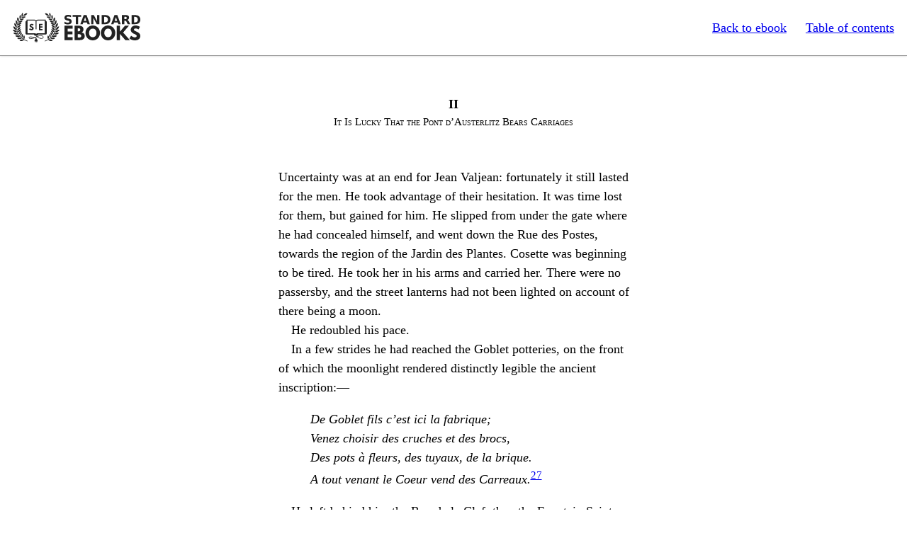

--- FILE ---
content_type: application/xhtml+xml
request_url: https://standardebooks.org/ebooks/victor-hugo/les-miserables/isabel-f-hapgood/text/chapter-2-5-2
body_size: 2184
content:
<?xml version="1.0" encoding="utf-8"?>
<html xmlns="http://www.w3.org/1999/xhtml" xmlns:epub="http://www.idpf.org/2007/ops" epub:prefix="z3998: http://www.daisy.org/z3998/2012/vocab/structure/, se: https://standardebooks.org/vocab/1.0" xml:lang="en-US" lang="en-US">
	<head>
		<title>Les Misérables - II: It Is Lucky That the Pont d’Austerlitz Bears Carriages</title>
		<meta content="width=device-width, initial-scale=1" name="viewport"/>
		<link rel="canonical" href="https://standardebooks.org/ebooks/victor-hugo/les-miserables/isabel-f-hapgood/text/chapter-2-5-2" />
		<link href="/css/web.css" media="screen" rel="stylesheet" type="text/css"/>
		<link href="../css/core.css" rel="stylesheet" type="text/css"/>
		<link href="../css/local.css" rel="stylesheet" type="text/css"/>
	</head>
	<body><header><a href="/honeypot" hidden="hidden">Following this link will ban your IP for 24 hours</a><nav><ul><li><a href="/">Standard Ebooks</a></li><li><a href="/ebooks/victor-hugo/les-miserables/isabel-f-hapgood">Back to ebook</a></li><li><a href="/ebooks/victor-hugo/les-miserables/isabel-f-hapgood/text">Table of contents</a></li></ul></nav></header><main epub:type="bodymatter z3998:fiction">
		<section data-parent="book-2-5" id="chapter-2-5-2" epub:type="chapter">
			<hgroup>
				<h4 epub:type="ordinal z3998:roman">II</h4>
				<p epub:type="title">It Is Lucky That the Pont d’Austerlitz Bears Carriages</p>
			</hgroup>
			<p>Uncertainty was at an end for Jean Valjean: fortunately it still lasted for the men. He took advantage of their hesitation. It was time lost for them, but gained for him. He slipped from under the gate where he had concealed himself, and went down the Rue des Postes, towards the region of the Jardin des Plantes. Cosette was beginning to be tired. He took her in his arms and carried her. There were no passersby, and the street lanterns had not been lighted on account of there being a moon.</p>
			<p>He redoubled his pace.</p>
			<p>In a few strides he had reached the Goblet potteries, on the front of which the moonlight rendered distinctly legible the ancient inscription:⁠—</p>
			<blockquote epub:type="z3998:verse" xml:lang="fr" lang="fr">
				<p>
					<span>De Goblet fils c’est ici la fabrique;</span>
					<br/>
					<span>Venez choisir des cruches et des brocs,</span>
					<br/>
					<span>Des pots à fleurs, des tuyaux, de la brique.</span>
					<br/>
					<span>A tout venant le Coeur vend des Carreaux.<a href="endnotes#note-27" id="noteref-27" epub:type="noteref">27</a></span>
				</p>
			</blockquote>
			<p>He left behind him the Rue de la Clef, then the Fountain Saint-Victor, skirted the Jardin des Plantes by the lower streets, and reached the quay. There he turned round. The quay was deserted. The streets were deserted. There was no one behind him. He drew a long breath.</p>
			<p>He gained the Pont d’Austerlitz.</p>
			<p>Tolls were still collected there at that epoch.</p>
			<p>He presented himself at the toll office and handed over a sou.</p>
			<p>“It is two sous,” said the old soldier in charge of the bridge. “You are carrying a child who can walk. Pay for two.”</p>
			<p>He paid, vexed that his passage should have aroused remark. Every flight should be an imperceptible slipping away.</p>
			<p>A heavy cart was crossing the Seine at the same time as himself, and on its way, like him, to the right bank. This was of use to him. He could traverse the bridge in the shadow of the cart.</p>
			<p>Towards the middle of the Bridge, Cosette, whose feet were benumbed, wanted to walk. He set her on the ground and took her hand again.</p>
			<p>The bridge once crossed, he perceived some timber-yards on his right. He directed his course thither. In order to reach them, it was necessary to risk himself in a tolerably large unsheltered and illuminated space. He did not hesitate. Those who were on his track had evidently lost the scent, and Jean Valjean believed himself to be out of danger. Hunted, yes; followed, no.</p>
			<p>A little street, the Rue du Chemin-Vert-Saint-Antoine, opened out between two timber-yards enclosed in walls. This street was dark and narrow and seemed made expressly for him. Before entering it he cast a glance behind him.</p>
			<p>From the point where he stood he could see the whole extent of the Pont d’Austerlitz.</p>
			<p>Four shadows were just entering on the bridge.</p>
			<p>These shadows had their backs turned to the Jardin des Plantes and were on their way to the right bank.</p>
			<p>These four shadows were the four men.</p>
			<p>Jean Valjean shuddered like the wild beast which is recaptured.</p>
			<p>One hope remained to him; it was, that the men had not, perhaps, stepped on the bridge, and had not caught sight of him while he was crossing the large illuminated space, holding Cosette by the hand.</p>
			<p>In that case, by plunging into the little street before him, he might escape, if he could reach the timber-yards, the marshes, the market-gardens, the uninhabited ground which was not built upon.</p>
			<p>It seemed to him that he might commit himself to that silent little street. He entered it.</p>
		</section>
	</main><footer><ul><li><a href="/ebooks/victor-hugo/les-miserables/isabel-f-hapgood/text/chapter-2-5-1" rel="prev"><i>Previous:</i> Les Misérables - I: The Zigzags of Strategy</a></li><li><a href="/ebooks/victor-hugo/les-miserables/isabel-f-hapgood/text/chapter-2-5-3" rel="next"><i>Next:</i> Les Misérables - III: To Wit, the Plan of Paris in 1727</a></li></ul></footer></body>
</html>


--- FILE ---
content_type: text/css
request_url: https://standardebooks.org/css/web.css
body_size: 707
content:
@namespace epub "http://www.idpf.org/2007/ops";

body{
	display: flex;
	flex-direction: column;
	font-family: "Georgia", serif;
	font-size: 18px;
	margin: 0;
	min-height: 100vh;
	line-height: 1.5;
}

main{
	flex-grow: 1;
	margin: 5rem auto 3rem;
	max-width: 55ch;
	padding: 0 3rem;
	width: calc(100% - 2 * 3rem); /* calc instead of box-sizing: border-box which would make max-width count padding */
}

body > header{
	all: unset; /* Remove any properties set by selectors in the ebook itself */
	background: #fff;
	border-bottom: 1px solid #999;
	box-shadow: 0 0 3px #ccc;
	left: 0;
	position: absolute;
	right: 0;
	top: 0;
	z-index: 1000; /* Required so that SVGs don't scroll over the header */
}

body > header ul{
	align-items: center;
	display: flex;
	list-style: none;
	margin: 0;
	padding: 1em;
}

body > header li{
	margin-left: 1.5em;
}

body > header li:first-child{
	margin-left: 0;
	margin-right: auto;
}

body > header li:first-child > a{
	background: no-repeat center / 100% url("/images/logo-full.svg");
	display: block;
	font-size: 0;
	height: 42px;
	transition: transform 200ms ease;
	width: 180px;
}

body > header li:first-child > a:hover{
	transform: scale(1.025) rotate(1deg);
}

body > footer ul{
	display: flex;
	justify-content: space-between;
	list-style: none;
	margin: 0;
	padding: 0.5em 1em;
}

body > footer li{
	max-width: 40%;
}

body > main > section[epub|type~="titlepage"],
body > main > section[epub|type~="halftitlepage"]{
	min-height: auto;
}

nav + section,
section + nav,
section + section,
section + article,
article + section,
article + article{
	box-sizing: border-box;
	margin-top: 12em !important;
	padding: 0;
}

nav[epub|type~="toc"] ol{
	list-style: none;
}

@media(max-width: 65ch){
	main{
		padding: 0 2rem;
		width: calc(100% - 2 * 2rem);
	}

	section[epub|type~="imprint"] p{
		width: 100%;
	}
}

@media(prefers-color-scheme: dark){
	body,
	body > header{
		background: #222222;
		color: #ffffff;
	}

	/* These three link colors provide WCAG AAA compliance at 16px */
	a:link{
		color: #6bb9f0;
	}

	a:active{
		color: #e6cc22;
	}

	a:visited{
		color: #dda0dd;
	}

	body > header li:first-child > a,
	img[epub|type~="se:image.color-depth.black-on-transparent"]{
		filter: invert(1);
	}
}

/* As of July 2022 Chrome on Android doesn't yet understand `or (pointer: none)`
and will just drop this entire query together if it's included. */
@media(pointer: coarse){
	body > header{
		position: fixed;
	}

	body > header li:first-child > a{
		height: 21px;
		width: 90px;
	}

	nav[epub|type~="toc"] ol li{
		margin-bottom: 2em;
		margin-top: 2em;
	}

	*[id]{
		scroll-margin-top: 3em;
	}
}


--- FILE ---
content_type: text/css
request_url: https://standardebooks.org/ebooks/victor-hugo/les-miserables/isabel-f-hapgood/css/local.css
body_size: 221
content:
@charset "utf-8";
@namespace epub "http://www.idpf.org/2007/ops";
@namespace xml "http://www.w3.org/XML/1998/namespace";

/* Accounting bill */
.accounts caption{
	font-variant: small-caps;
}

.list table,
.accounts table{
	font-variant-numeric: tabular-nums;
	margin: 1em auto;
}

.list table tr td,
.accounts table tr td{
	padding: 0 .5em;
	vertical-align: top;
}

.list table td:last-child,
.accounts table td:last-child{
	text-align: right;
	white-space: nowrap;
}

.accounts table tr:last-child td:last-child{
	border-top: 1px solid;
}

[epub|type~="z3998:song"] p,
[epub|type~="z3998:poem"] p,
[epub|type~="z3998:verse"] p{
	text-align: initial;
	text-indent: 0;
}

[epub|type~="z3998:song"] p > span,
[epub|type~="z3998:poem"] p > span,
[epub|type~="z3998:verse"] p > span{
	display: block;
	padding-left: 1em;
	text-indent: -1em;
}

[epub|type~="z3998:song"] p > span + br,
[epub|type~="z3998:poem"] p > span + br,
[epub|type~="z3998:verse"] p > span + br{
	display: none;
}

[epub|type~="z3998:song"] p + p,
[epub|type~="z3998:verse"] p + p{
	margin-top: 1em;
}

p span.i1{
	padding-left: 2em;
	text-indent: -1em;
}

p span.i2{
	padding-left: 3em;
	text-indent: -1em;
}

p span.i4{
	padding-left: 5em;
	text-indent: -1em;
}

[epub|type~="z3998:letter"] header{
	font-variant: small-caps;
	text-align: right;
}

#chapter-5-4-1 [epub|type~="z3998:letter"] header{
	text-align: center;
}

p[epub|type~="z3998:salutation"]{
	font-variant: small-caps;
}

p[epub|type~="z3998:salutation"] + p{
	text-indent: 0;
}

div[epub|type~="z3998:postscript"],
p[epub|type~="z3998:postscript"]{
	margin-top: 1em;
	text-align: initial;
	text-indent: 0;
}

footer{
	margin-top: 1em;
	text-align: right;
}

#chapter-3-8-20 blockquote,
[epub|type~="z3998:signature"]{
	font-variant: small-caps;
}

blockquote[xml|lang]{
	font-style: italic;
}

blockquote[xml|lang] [epub|type~="noteref"]{
	font-style: normal;
}

/* Gravestone-type inscriptions */
.inscription{
	font-variant: small-caps;
	text-align: center;
}

/* Code crib-sheet */
#chapter-4-1-5 blockquote:nth-of-type(3) table{
	border-collapse: collapse;
}

#chapter-4-1-5 blockquote:nth-of-type(3) table td{
	border: 1px solid;
	padding: 1em;
	vertical-align: top;
}

figure{
	break-inside: avoid;
	margin: 1em 2.5em;
}

figure img{
	display: block;
	margin: auto;
	max-height: 100vh;
	max-width: 100%;
}
